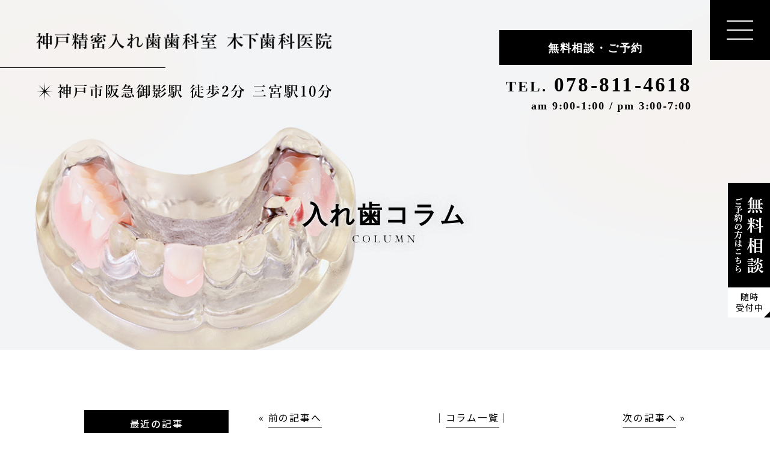

--- FILE ---
content_type: text/html; charset=UTF-8
request_url: https://k-ireba.com/columns/%E3%82%AA%E3%83%BC%E3%83%80%E3%83%BC%E3%83%A1%E3%82%A4%E3%83%89%E7%B2%BE%E5%AF%86%E5%85%A5%E3%82%8C%E6%AD%AF%E3%81%AE%E6%8C%91%E6%88%A6/
body_size: 15767
content:
<!doctype html>
<html lang="ja">
<head>
<meta charset="UTF-8">
<meta name="viewport" content="width=device-width,initial-scale=1">
<meta name="format-detection" content="telephone=no">
<link rel="stylesheet" type="text/css" href="https://k-ireba.com/wp-content/themes/res/css/sanitize.css"/>
<link rel="stylesheet" type="text/css" href="https://k-ireba.com/wp-content/themes/res/css/perfect-scrollbar.min.css"/>
<link rel="stylesheet" type="text/css" href="https://k-ireba.com/wp-content/themes/res/css/slick.css"/>
<link rel="stylesheet" type="text/css" href="https://k-ireba.com/wp-content/themes/res/css/slick-theme.css"/>
<link rel="stylesheet" type="text/css" href="https://k-ireba.com/wp-content/themes/res/css/colorbox.css"/>
<link rel="stylesheet" type="text/css" href="https://k-ireba.com/wp-content/themes/res/parts.css?1635158568"/>
<link rel="stylesheet" type="text/css" href="https://k-ireba.com/wp-content/themes/res/style.css"/>
<!-- <link rel="stylesheet" type="text/css" href="https://k-ireba.com/wp-content/themes/res/lower-style.css"/> -->
<link rel="stylesheet" href="https://k-ireba.com/wp-content/themes/res/lower-style.css?1769149818">
<script src="//ajax.googleapis.com/ajax/libs/jquery/1.11.0/jquery.min.js"></script>
<script src="https://k-ireba.com/wp-content/themes/res/js/imgLiquid-min.js"></script>
<link rel="stylesheet" href="https://use.fontawesome.com/releases/v5.8.1/css/all.css" integrity="sha384-50oBUHEmvpQ+1lW4y57PTFmhCaXp0ML5d60M1M7uH2+nqUivzIebhndOJK28anvf" crossorigin="anonymous">
<script src="https://k-ireba.com/wp-content/themes/res/js/perfect-scrollbar.jquery.min.js"></script>
<script src="https://k-ireba.com/wp-content/themes/res/js/slick.min.js"></script>
<script src="https://k-ireba.com/wp-content/themes/res/js/jquery.colorbox-min.js"></script>
<script src="https://k-ireba.com/wp-content/themes/res/js/anime.min.js"></script>
<script src="https://k-ireba.com/wp-content/themes/res/js/jquery.matchHeight.js"></script>
<script src="https://k-ireba.com/wp-content/themes/res/js/script.js"></script>
<title>オーダーメイド精密入れ歯の挑戦 | 木下歯科医院</title>

		<!-- All in One SEO 4.9.3 - aioseo.com -->
	<meta name="robots" content="max-image-preview:large" />
	<link rel="canonical" href="https://k-ireba.com/columns/%e3%82%aa%e3%83%bc%e3%83%80%e3%83%bc%e3%83%a1%e3%82%a4%e3%83%89%e7%b2%be%e5%af%86%e5%85%a5%e3%82%8c%e6%ad%af%e3%81%ae%e6%8c%91%e6%88%a6/" />
	<meta name="generator" content="All in One SEO (AIOSEO) 4.9.3" />
		<meta property="og:locale" content="ja_JP" />
		<meta property="og:site_name" content="木下歯科医院 | 木下歯科医院｜神戸の入れ歯専門外来" />
		<meta property="og:type" content="article" />
		<meta property="og:title" content="オーダーメイド精密入れ歯の挑戦 | 木下歯科医院" />
		<meta property="og:url" content="https://k-ireba.com/columns/%e3%82%aa%e3%83%bc%e3%83%80%e3%83%bc%e3%83%a1%e3%82%a4%e3%83%89%e7%b2%be%e5%af%86%e5%85%a5%e3%82%8c%e6%ad%af%e3%81%ae%e6%8c%91%e6%88%a6/" />
		<meta property="article:published_time" content="2017-09-06T10:11:09+00:00" />
		<meta property="article:modified_time" content="2022-06-17T11:04:39+00:00" />
		<meta name="twitter:card" content="summary" />
		<meta name="twitter:title" content="オーダーメイド精密入れ歯の挑戦 | 木下歯科医院" />
		<script type="application/ld+json" class="aioseo-schema">
			{"@context":"https:\/\/schema.org","@graph":[{"@type":"BreadcrumbList","@id":"https:\/\/k-ireba.com\/columns\/%e3%82%aa%e3%83%bc%e3%83%80%e3%83%bc%e3%83%a1%e3%82%a4%e3%83%89%e7%b2%be%e5%af%86%e5%85%a5%e3%82%8c%e6%ad%af%e3%81%ae%e6%8c%91%e6%88%a6\/#breadcrumblist","itemListElement":[{"@type":"ListItem","@id":"https:\/\/k-ireba.com#listItem","position":1,"name":"Home","item":"https:\/\/k-ireba.com","nextItem":{"@type":"ListItem","@id":"https:\/\/k-ireba.com\/columns\/%e3%82%aa%e3%83%bc%e3%83%80%e3%83%bc%e3%83%a1%e3%82%a4%e3%83%89%e7%b2%be%e5%af%86%e5%85%a5%e3%82%8c%e6%ad%af%e3%81%ae%e6%8c%91%e6%88%a6\/#listItem","name":"\u30aa\u30fc\u30c0\u30fc\u30e1\u30a4\u30c9\u7cbe\u5bc6\u5165\u308c\u6b6f\u306e\u6311\u6226"}},{"@type":"ListItem","@id":"https:\/\/k-ireba.com\/columns\/%e3%82%aa%e3%83%bc%e3%83%80%e3%83%bc%e3%83%a1%e3%82%a4%e3%83%89%e7%b2%be%e5%af%86%e5%85%a5%e3%82%8c%e6%ad%af%e3%81%ae%e6%8c%91%e6%88%a6\/#listItem","position":2,"name":"\u30aa\u30fc\u30c0\u30fc\u30e1\u30a4\u30c9\u7cbe\u5bc6\u5165\u308c\u6b6f\u306e\u6311\u6226","previousItem":{"@type":"ListItem","@id":"https:\/\/k-ireba.com#listItem","name":"Home"}}]},{"@type":"Organization","@id":"https:\/\/k-ireba.com\/#organization","name":"\u6728\u4e0b\u6b6f\u79d1\u533b\u9662","description":"\u6728\u4e0b\u6b6f\u79d1\u533b\u9662\uff5c\u795e\u6238\u306e\u5165\u308c\u6b6f\u5c02\u9580\u5916\u6765","url":"https:\/\/k-ireba.com\/"},{"@type":"WebPage","@id":"https:\/\/k-ireba.com\/columns\/%e3%82%aa%e3%83%bc%e3%83%80%e3%83%bc%e3%83%a1%e3%82%a4%e3%83%89%e7%b2%be%e5%af%86%e5%85%a5%e3%82%8c%e6%ad%af%e3%81%ae%e6%8c%91%e6%88%a6\/#webpage","url":"https:\/\/k-ireba.com\/columns\/%e3%82%aa%e3%83%bc%e3%83%80%e3%83%bc%e3%83%a1%e3%82%a4%e3%83%89%e7%b2%be%e5%af%86%e5%85%a5%e3%82%8c%e6%ad%af%e3%81%ae%e6%8c%91%e6%88%a6\/","name":"\u30aa\u30fc\u30c0\u30fc\u30e1\u30a4\u30c9\u7cbe\u5bc6\u5165\u308c\u6b6f\u306e\u6311\u6226 | \u6728\u4e0b\u6b6f\u79d1\u533b\u9662","inLanguage":"ja","isPartOf":{"@id":"https:\/\/k-ireba.com\/#website"},"breadcrumb":{"@id":"https:\/\/k-ireba.com\/columns\/%e3%82%aa%e3%83%bc%e3%83%80%e3%83%bc%e3%83%a1%e3%82%a4%e3%83%89%e7%b2%be%e5%af%86%e5%85%a5%e3%82%8c%e6%ad%af%e3%81%ae%e6%8c%91%e6%88%a6\/#breadcrumblist"},"image":{"@type":"ImageObject","url":"https:\/\/k-ireba.com\/wp-content\/uploads\/2017\/09\/DSC6801-1.jpg","@id":"https:\/\/k-ireba.com\/columns\/%e3%82%aa%e3%83%bc%e3%83%80%e3%83%bc%e3%83%a1%e3%82%a4%e3%83%89%e7%b2%be%e5%af%86%e5%85%a5%e3%82%8c%e6%ad%af%e3%81%ae%e6%8c%91%e6%88%a6\/#mainImage","width":450,"height":299},"primaryImageOfPage":{"@id":"https:\/\/k-ireba.com\/columns\/%e3%82%aa%e3%83%bc%e3%83%80%e3%83%bc%e3%83%a1%e3%82%a4%e3%83%89%e7%b2%be%e5%af%86%e5%85%a5%e3%82%8c%e6%ad%af%e3%81%ae%e6%8c%91%e6%88%a6\/#mainImage"},"datePublished":"2017-09-06T19:11:09+09:00","dateModified":"2022-06-17T20:04:39+09:00"},{"@type":"WebSite","@id":"https:\/\/k-ireba.com\/#website","url":"https:\/\/k-ireba.com\/","name":"\u6728\u4e0b\u6b6f\u79d1\u533b\u9662","description":"\u6728\u4e0b\u6b6f\u79d1\u533b\u9662\uff5c\u795e\u6238\u306e\u5165\u308c\u6b6f\u5c02\u9580\u5916\u6765","inLanguage":"ja","publisher":{"@id":"https:\/\/k-ireba.com\/#organization"}}]}
		</script>
		<!-- All in One SEO -->

<link rel="alternate" title="oEmbed (JSON)" type="application/json+oembed" href="https://k-ireba.com/wp-json/oembed/1.0/embed?url=https%3A%2F%2Fk-ireba.com%2Fcolumns%2F%25e3%2582%25aa%25e3%2583%25bc%25e3%2583%2580%25e3%2583%25bc%25e3%2583%25a1%25e3%2582%25a4%25e3%2583%2589%25e7%25b2%25be%25e5%25af%2586%25e5%2585%25a5%25e3%2582%258c%25e6%25ad%25af%25e3%2581%25ae%25e6%258c%2591%25e6%2588%25a6%2F" />
<link rel="alternate" title="oEmbed (XML)" type="text/xml+oembed" href="https://k-ireba.com/wp-json/oembed/1.0/embed?url=https%3A%2F%2Fk-ireba.com%2Fcolumns%2F%25e3%2582%25aa%25e3%2583%25bc%25e3%2583%2580%25e3%2583%25bc%25e3%2583%25a1%25e3%2582%25a4%25e3%2583%2589%25e7%25b2%25be%25e5%25af%2586%25e5%2585%25a5%25e3%2582%258c%25e6%25ad%25af%25e3%2581%25ae%25e6%258c%2591%25e6%2588%25a6%2F&#038;format=xml" />
<style id='wp-img-auto-sizes-contain-inline-css' type='text/css'>
img:is([sizes=auto i],[sizes^="auto," i]){contain-intrinsic-size:3000px 1500px}
/*# sourceURL=wp-img-auto-sizes-contain-inline-css */
</style>
<style id='wp-emoji-styles-inline-css' type='text/css'>

	img.wp-smiley, img.emoji {
		display: inline !important;
		border: none !important;
		box-shadow: none !important;
		height: 1em !important;
		width: 1em !important;
		margin: 0 0.07em !important;
		vertical-align: -0.1em !important;
		background: none !important;
		padding: 0 !important;
	}
/*# sourceURL=wp-emoji-styles-inline-css */
</style>
<style id='wp-block-library-inline-css' type='text/css'>
:root{--wp-block-synced-color:#7a00df;--wp-block-synced-color--rgb:122,0,223;--wp-bound-block-color:var(--wp-block-synced-color);--wp-editor-canvas-background:#ddd;--wp-admin-theme-color:#007cba;--wp-admin-theme-color--rgb:0,124,186;--wp-admin-theme-color-darker-10:#006ba1;--wp-admin-theme-color-darker-10--rgb:0,107,160.5;--wp-admin-theme-color-darker-20:#005a87;--wp-admin-theme-color-darker-20--rgb:0,90,135;--wp-admin-border-width-focus:2px}@media (min-resolution:192dpi){:root{--wp-admin-border-width-focus:1.5px}}.wp-element-button{cursor:pointer}:root .has-very-light-gray-background-color{background-color:#eee}:root .has-very-dark-gray-background-color{background-color:#313131}:root .has-very-light-gray-color{color:#eee}:root .has-very-dark-gray-color{color:#313131}:root .has-vivid-green-cyan-to-vivid-cyan-blue-gradient-background{background:linear-gradient(135deg,#00d084,#0693e3)}:root .has-purple-crush-gradient-background{background:linear-gradient(135deg,#34e2e4,#4721fb 50%,#ab1dfe)}:root .has-hazy-dawn-gradient-background{background:linear-gradient(135deg,#faaca8,#dad0ec)}:root .has-subdued-olive-gradient-background{background:linear-gradient(135deg,#fafae1,#67a671)}:root .has-atomic-cream-gradient-background{background:linear-gradient(135deg,#fdd79a,#004a59)}:root .has-nightshade-gradient-background{background:linear-gradient(135deg,#330968,#31cdcf)}:root .has-midnight-gradient-background{background:linear-gradient(135deg,#020381,#2874fc)}:root{--wp--preset--font-size--normal:16px;--wp--preset--font-size--huge:42px}.has-regular-font-size{font-size:1em}.has-larger-font-size{font-size:2.625em}.has-normal-font-size{font-size:var(--wp--preset--font-size--normal)}.has-huge-font-size{font-size:var(--wp--preset--font-size--huge)}.has-text-align-center{text-align:center}.has-text-align-left{text-align:left}.has-text-align-right{text-align:right}.has-fit-text{white-space:nowrap!important}#end-resizable-editor-section{display:none}.aligncenter{clear:both}.items-justified-left{justify-content:flex-start}.items-justified-center{justify-content:center}.items-justified-right{justify-content:flex-end}.items-justified-space-between{justify-content:space-between}.screen-reader-text{border:0;clip-path:inset(50%);height:1px;margin:-1px;overflow:hidden;padding:0;position:absolute;width:1px;word-wrap:normal!important}.screen-reader-text:focus{background-color:#ddd;clip-path:none;color:#444;display:block;font-size:1em;height:auto;left:5px;line-height:normal;padding:15px 23px 14px;text-decoration:none;top:5px;width:auto;z-index:100000}html :where(.has-border-color){border-style:solid}html :where([style*=border-top-color]){border-top-style:solid}html :where([style*=border-right-color]){border-right-style:solid}html :where([style*=border-bottom-color]){border-bottom-style:solid}html :where([style*=border-left-color]){border-left-style:solid}html :where([style*=border-width]){border-style:solid}html :where([style*=border-top-width]){border-top-style:solid}html :where([style*=border-right-width]){border-right-style:solid}html :where([style*=border-bottom-width]){border-bottom-style:solid}html :where([style*=border-left-width]){border-left-style:solid}html :where(img[class*=wp-image-]){height:auto;max-width:100%}:where(figure){margin:0 0 1em}html :where(.is-position-sticky){--wp-admin--admin-bar--position-offset:var(--wp-admin--admin-bar--height,0px)}@media screen and (max-width:600px){html :where(.is-position-sticky){--wp-admin--admin-bar--position-offset:0px}}

/*# sourceURL=wp-block-library-inline-css */
</style><style id='global-styles-inline-css' type='text/css'>
:root{--wp--preset--aspect-ratio--square: 1;--wp--preset--aspect-ratio--4-3: 4/3;--wp--preset--aspect-ratio--3-4: 3/4;--wp--preset--aspect-ratio--3-2: 3/2;--wp--preset--aspect-ratio--2-3: 2/3;--wp--preset--aspect-ratio--16-9: 16/9;--wp--preset--aspect-ratio--9-16: 9/16;--wp--preset--color--black: #000000;--wp--preset--color--cyan-bluish-gray: #abb8c3;--wp--preset--color--white: #ffffff;--wp--preset--color--pale-pink: #f78da7;--wp--preset--color--vivid-red: #cf2e2e;--wp--preset--color--luminous-vivid-orange: #ff6900;--wp--preset--color--luminous-vivid-amber: #fcb900;--wp--preset--color--light-green-cyan: #7bdcb5;--wp--preset--color--vivid-green-cyan: #00d084;--wp--preset--color--pale-cyan-blue: #8ed1fc;--wp--preset--color--vivid-cyan-blue: #0693e3;--wp--preset--color--vivid-purple: #9b51e0;--wp--preset--gradient--vivid-cyan-blue-to-vivid-purple: linear-gradient(135deg,rgb(6,147,227) 0%,rgb(155,81,224) 100%);--wp--preset--gradient--light-green-cyan-to-vivid-green-cyan: linear-gradient(135deg,rgb(122,220,180) 0%,rgb(0,208,130) 100%);--wp--preset--gradient--luminous-vivid-amber-to-luminous-vivid-orange: linear-gradient(135deg,rgb(252,185,0) 0%,rgb(255,105,0) 100%);--wp--preset--gradient--luminous-vivid-orange-to-vivid-red: linear-gradient(135deg,rgb(255,105,0) 0%,rgb(207,46,46) 100%);--wp--preset--gradient--very-light-gray-to-cyan-bluish-gray: linear-gradient(135deg,rgb(238,238,238) 0%,rgb(169,184,195) 100%);--wp--preset--gradient--cool-to-warm-spectrum: linear-gradient(135deg,rgb(74,234,220) 0%,rgb(151,120,209) 20%,rgb(207,42,186) 40%,rgb(238,44,130) 60%,rgb(251,105,98) 80%,rgb(254,248,76) 100%);--wp--preset--gradient--blush-light-purple: linear-gradient(135deg,rgb(255,206,236) 0%,rgb(152,150,240) 100%);--wp--preset--gradient--blush-bordeaux: linear-gradient(135deg,rgb(254,205,165) 0%,rgb(254,45,45) 50%,rgb(107,0,62) 100%);--wp--preset--gradient--luminous-dusk: linear-gradient(135deg,rgb(255,203,112) 0%,rgb(199,81,192) 50%,rgb(65,88,208) 100%);--wp--preset--gradient--pale-ocean: linear-gradient(135deg,rgb(255,245,203) 0%,rgb(182,227,212) 50%,rgb(51,167,181) 100%);--wp--preset--gradient--electric-grass: linear-gradient(135deg,rgb(202,248,128) 0%,rgb(113,206,126) 100%);--wp--preset--gradient--midnight: linear-gradient(135deg,rgb(2,3,129) 0%,rgb(40,116,252) 100%);--wp--preset--font-size--small: 13px;--wp--preset--font-size--medium: 20px;--wp--preset--font-size--large: 36px;--wp--preset--font-size--x-large: 42px;--wp--preset--spacing--20: 0.44rem;--wp--preset--spacing--30: 0.67rem;--wp--preset--spacing--40: 1rem;--wp--preset--spacing--50: 1.5rem;--wp--preset--spacing--60: 2.25rem;--wp--preset--spacing--70: 3.38rem;--wp--preset--spacing--80: 5.06rem;--wp--preset--shadow--natural: 6px 6px 9px rgba(0, 0, 0, 0.2);--wp--preset--shadow--deep: 12px 12px 50px rgba(0, 0, 0, 0.4);--wp--preset--shadow--sharp: 6px 6px 0px rgba(0, 0, 0, 0.2);--wp--preset--shadow--outlined: 6px 6px 0px -3px rgb(255, 255, 255), 6px 6px rgb(0, 0, 0);--wp--preset--shadow--crisp: 6px 6px 0px rgb(0, 0, 0);}:where(.is-layout-flex){gap: 0.5em;}:where(.is-layout-grid){gap: 0.5em;}body .is-layout-flex{display: flex;}.is-layout-flex{flex-wrap: wrap;align-items: center;}.is-layout-flex > :is(*, div){margin: 0;}body .is-layout-grid{display: grid;}.is-layout-grid > :is(*, div){margin: 0;}:where(.wp-block-columns.is-layout-flex){gap: 2em;}:where(.wp-block-columns.is-layout-grid){gap: 2em;}:where(.wp-block-post-template.is-layout-flex){gap: 1.25em;}:where(.wp-block-post-template.is-layout-grid){gap: 1.25em;}.has-black-color{color: var(--wp--preset--color--black) !important;}.has-cyan-bluish-gray-color{color: var(--wp--preset--color--cyan-bluish-gray) !important;}.has-white-color{color: var(--wp--preset--color--white) !important;}.has-pale-pink-color{color: var(--wp--preset--color--pale-pink) !important;}.has-vivid-red-color{color: var(--wp--preset--color--vivid-red) !important;}.has-luminous-vivid-orange-color{color: var(--wp--preset--color--luminous-vivid-orange) !important;}.has-luminous-vivid-amber-color{color: var(--wp--preset--color--luminous-vivid-amber) !important;}.has-light-green-cyan-color{color: var(--wp--preset--color--light-green-cyan) !important;}.has-vivid-green-cyan-color{color: var(--wp--preset--color--vivid-green-cyan) !important;}.has-pale-cyan-blue-color{color: var(--wp--preset--color--pale-cyan-blue) !important;}.has-vivid-cyan-blue-color{color: var(--wp--preset--color--vivid-cyan-blue) !important;}.has-vivid-purple-color{color: var(--wp--preset--color--vivid-purple) !important;}.has-black-background-color{background-color: var(--wp--preset--color--black) !important;}.has-cyan-bluish-gray-background-color{background-color: var(--wp--preset--color--cyan-bluish-gray) !important;}.has-white-background-color{background-color: var(--wp--preset--color--white) !important;}.has-pale-pink-background-color{background-color: var(--wp--preset--color--pale-pink) !important;}.has-vivid-red-background-color{background-color: var(--wp--preset--color--vivid-red) !important;}.has-luminous-vivid-orange-background-color{background-color: var(--wp--preset--color--luminous-vivid-orange) !important;}.has-luminous-vivid-amber-background-color{background-color: var(--wp--preset--color--luminous-vivid-amber) !important;}.has-light-green-cyan-background-color{background-color: var(--wp--preset--color--light-green-cyan) !important;}.has-vivid-green-cyan-background-color{background-color: var(--wp--preset--color--vivid-green-cyan) !important;}.has-pale-cyan-blue-background-color{background-color: var(--wp--preset--color--pale-cyan-blue) !important;}.has-vivid-cyan-blue-background-color{background-color: var(--wp--preset--color--vivid-cyan-blue) !important;}.has-vivid-purple-background-color{background-color: var(--wp--preset--color--vivid-purple) !important;}.has-black-border-color{border-color: var(--wp--preset--color--black) !important;}.has-cyan-bluish-gray-border-color{border-color: var(--wp--preset--color--cyan-bluish-gray) !important;}.has-white-border-color{border-color: var(--wp--preset--color--white) !important;}.has-pale-pink-border-color{border-color: var(--wp--preset--color--pale-pink) !important;}.has-vivid-red-border-color{border-color: var(--wp--preset--color--vivid-red) !important;}.has-luminous-vivid-orange-border-color{border-color: var(--wp--preset--color--luminous-vivid-orange) !important;}.has-luminous-vivid-amber-border-color{border-color: var(--wp--preset--color--luminous-vivid-amber) !important;}.has-light-green-cyan-border-color{border-color: var(--wp--preset--color--light-green-cyan) !important;}.has-vivid-green-cyan-border-color{border-color: var(--wp--preset--color--vivid-green-cyan) !important;}.has-pale-cyan-blue-border-color{border-color: var(--wp--preset--color--pale-cyan-blue) !important;}.has-vivid-cyan-blue-border-color{border-color: var(--wp--preset--color--vivid-cyan-blue) !important;}.has-vivid-purple-border-color{border-color: var(--wp--preset--color--vivid-purple) !important;}.has-vivid-cyan-blue-to-vivid-purple-gradient-background{background: var(--wp--preset--gradient--vivid-cyan-blue-to-vivid-purple) !important;}.has-light-green-cyan-to-vivid-green-cyan-gradient-background{background: var(--wp--preset--gradient--light-green-cyan-to-vivid-green-cyan) !important;}.has-luminous-vivid-amber-to-luminous-vivid-orange-gradient-background{background: var(--wp--preset--gradient--luminous-vivid-amber-to-luminous-vivid-orange) !important;}.has-luminous-vivid-orange-to-vivid-red-gradient-background{background: var(--wp--preset--gradient--luminous-vivid-orange-to-vivid-red) !important;}.has-very-light-gray-to-cyan-bluish-gray-gradient-background{background: var(--wp--preset--gradient--very-light-gray-to-cyan-bluish-gray) !important;}.has-cool-to-warm-spectrum-gradient-background{background: var(--wp--preset--gradient--cool-to-warm-spectrum) !important;}.has-blush-light-purple-gradient-background{background: var(--wp--preset--gradient--blush-light-purple) !important;}.has-blush-bordeaux-gradient-background{background: var(--wp--preset--gradient--blush-bordeaux) !important;}.has-luminous-dusk-gradient-background{background: var(--wp--preset--gradient--luminous-dusk) !important;}.has-pale-ocean-gradient-background{background: var(--wp--preset--gradient--pale-ocean) !important;}.has-electric-grass-gradient-background{background: var(--wp--preset--gradient--electric-grass) !important;}.has-midnight-gradient-background{background: var(--wp--preset--gradient--midnight) !important;}.has-small-font-size{font-size: var(--wp--preset--font-size--small) !important;}.has-medium-font-size{font-size: var(--wp--preset--font-size--medium) !important;}.has-large-font-size{font-size: var(--wp--preset--font-size--large) !important;}.has-x-large-font-size{font-size: var(--wp--preset--font-size--x-large) !important;}
/*# sourceURL=global-styles-inline-css */
</style>

<style id='classic-theme-styles-inline-css' type='text/css'>
/*! This file is auto-generated */
.wp-block-button__link{color:#fff;background-color:#32373c;border-radius:9999px;box-shadow:none;text-decoration:none;padding:calc(.667em + 2px) calc(1.333em + 2px);font-size:1.125em}.wp-block-file__button{background:#32373c;color:#fff;text-decoration:none}
/*# sourceURL=/wp-includes/css/classic-themes.min.css */
</style>
<link rel='stylesheet' id='contact-form-7-css' href='https://k-ireba.com/wp-content/plugins/contact-form-7/includes/css/styles.css?ver=6.1.4' type='text/css' media='all' />
<link rel='stylesheet' id='wpcf7-redirect-script-frontend-css' href='https://k-ireba.com/wp-content/plugins/wpcf7-redirect/build/assets/frontend-script.css?ver=2c532d7e2be36f6af233' type='text/css' media='all' />
<link rel='stylesheet' id='wp-pagenavi-css' href='https://k-ireba.com/wp-content/plugins/wp-pagenavi/pagenavi-css.css?ver=2.70' type='text/css' media='all' />
<link rel="https://api.w.org/" href="https://k-ireba.com/wp-json/" /><link rel="alternate" title="JSON" type="application/json" href="https://k-ireba.com/wp-json/wp/v2/columns/3652" /><link rel="EditURI" type="application/rsd+xml" title="RSD" href="https://k-ireba.com/xmlrpc.php?rsd" />
<link rel='shortlink' href='https://k-ireba.com/?p=3652' />
<!-- Favicon Rotator -->
<link rel="shortcut icon" href="https://k-ireba.com/wp-content/uploads/2020/06/favicon.ico" />
<link rel="apple-touch-icon-precomposed" href="https://k-ireba.com/wp-content/uploads/2020/06/favicon-1.ico" />
<!-- End Favicon Rotator -->
		<style type="text/css" id="wp-custom-css">
			.wpcf7-quiz {
	    border: 1px solid #000;
	    margin: 1rem 0 0;
}
@media(max-width:576px){
.wpcf7-quiz {
    width: 100%;
}
}

.bnr-teech {
	margin-top: 2rem;
	text-align: center;
}
.bnr-teech img {
	max-width: 490px;
	width: 100%;
}

ul.top-case-img li {
	width:50%;
	float:left;
	text-align:center;
	padding: 0 20px 30px;
}
ul.top-case-img li img {
	display:block;
	width:100%;
	max-width:320px;
	margin:20px auto 0;
}

.youtube-box {
	padding:60px 20px;
	width:100%;
	max-width:760px;
	margin:0 auto;
}
.youtube {
  width: 100%;
  aspect-ratio: 16 / 9;
}
.youtube iframe {
  width: 100%;
  height: 100%;
}

.post_content p a {
	color: #9e2201;
    text-decoration: underline;
}
.post_content table {
	    border-left: 1px solid #9e9e9e;
    border-top: 1px solid #9e9e9e;
    margin: 1.5em 0;
}
.post_content table th , .post_content table td {
	border-right: 1px solid #9e9e9e;
    border-bottom: 1px solid #9e9e9e;
    padding: 5px;
}
.post_content table th {    background: #e5ddcd;}

p.jihi-txt-center {
	text-align:center;
	margin-bottom:60px;
	margin-top:-2em;
}
@media(max-width:576px){
	p.jihi-txt-center {margin-top:0;}
}

.single_post h1.hdg4_2 {margin-bottom:30px;}
.single_post span.post_date {
	font-size: 0.8em;
    line-height: 1.5;
    display: block;
    margin-bottom: 20px;
	letter-spacing: normal;
}
.single_post span.post_date br {display:none;}
@media(max-width:576px){
	.single_post span.post_date br {display:inline;}
}		</style>
		<link rel="stylesheet" href="https://use.typekit.net/zfn1wru.css">

	<!-- Global site tag (gtag.js) - Google Analytics
<script async src="https://www.googletagmanager.com/gtag/js?id=UA-143246683-2"></script>
<script>
  window.dataLayer = window.dataLayer || [];
  function gtag(){dataLayer.push(arguments);}
  gtag('js', new Date());

  gtag('config', 'UA-143246683-2');
</script>-->
	
	<!-- Google tag (gtag.js) -->
<script async src="https://www.googletagmanager.com/gtag/js?id=AW-11027282698"></script>
<script>
  window.dataLayer = window.dataLayer || [];
  function gtag(){dataLayer.push(arguments);}
  gtag('js', new Date());

  gtag('config', 'AW-11027282698');
</script>

	<!-- Event snippet for モバイルサイト_架電 conversion page
In your html page, add the snippet and call gtag_report_conversion when someone clicks on the chosen link or button. -->
<script>
function gtag_report_conversion(url) {
  var callback = function () {
    if (typeof(url) != 'undefined') {
      window.location = url;
    }
  };
  gtag('event', 'conversion', {
      'send_to': 'AW-11027282698/TNgyCJTu3-wDEIr2m4op',
      'event_callback': callback
  });
  return false;
}
</script>
	
				
<!-- Google Tag Manager -->
<script>(function(w,d,s,l,i){w[l]=w[l]||[];w[l].push({'gtm.start':
new Date().getTime(),event:'gtm.js'});var f=d.getElementsByTagName(s)[0],
j=d.createElement(s),dl=l!='dataLayer'?'&l='+l:'';j.async=true;j.src=
'https://www.googletagmanager.com/gtm.js?id='+i+dl;f.parentNode.insertBefore(j,f);
})(window,document,'script','dataLayer','GTM-WMHFW5G');</script>
<!-- End Google Tag Manager -->


</head>
<body oncopy="return false;">

	<!-- Google Tag Manager (noscript) -->
	<noscript><iframe src="https://www.googletagmanager.com/ns.html?id=GTM-WMHFW5G"
	height="0" width="0" style="display:none;visibility:hidden"></iframe></noscript>
	<!-- End Google Tag Manager (noscript) -->

<div id="wrap" class="%e3%82%aa%e3%83%bc%e3%83%80%e3%83%bc%e3%83%a1%e3%82%a4%e3%83%89%e7%b2%be%e5%af%86%e5%85%a5%e3%82%8c%e6%ad%af%e3%81%ae%e6%8c%91%e6%88%a6">
	<header>
		<div class="sp_only logo_bdr"></div>
		<div class="flex">
						<div class="logo_head">
				<a href="https://k-ireba.com/">
					<div class="logo_top"><img src="https://k-ireba.com/wp-content/themes/res/images/page/logo01.svg" alt=""><span class="logo_bdr tb_pc"></span></div><div class="logo_bottom"><img src="https://k-ireba.com/wp-content/themes/res/images/page/logo02.svg" alt=""></div>
				</a>
			</div>
						<div class="info_head">
				<div class="btn_contact_head min">
					<a href="https://k-ireba.com/consultation/">無料相談・ご予約</a>
				</div>
				<p class="tel_head min"><a onclick="return gtag_report_conversion('tel:078-811-4618');" href="tel:0788114618"><span>TEL.</span>078-811-4618</a></p>
				<p class="time_head min">am 9:00-1:00 / pm 3:00-7:00</p>
				<p class="access_head"><!--〒658-0065 <br class="tb_only">兵庫県神戸市東灘区御影山手1丁目4-18<br>--><!--<a href="#map">阪急神戸本線「御影駅」徒歩2分</a>--></p>
			</div>
			<button type="button" class="btn_gnav_sp">
<span class="icn_gnav"></span>
<span class="txt_gnav"></span>
</button>
<div class="gnav_sp">
<div class="tb_pc logo_nav"><img src="https://k-ireba.com/wp-content/themes/res/images/page/logo_gnav_.svg" alt="神戸精密入れ歯歯科室 木下歯科医院"></div>
<nav>
<ul class="flex">
<li><a href="https://k-ireba.com/">ホーム</a></li>
<li><a href="https://k-ireba.com/clinic/">クリニック紹介</a></li>
<li><a href="https://k-ireba.com/staff/">スタッフ紹介</a></li>
<li><a href="https://k-ireba.com/access/">アクセス</a></li>
<li><a href="https://k-ireba.com/flow/">治療の流れ</a></li>
<li><a href="https://k-ireba.com/price/">治療費</a></li>
<li><a href="https://k-ireba.com/faq/">よくあるご質問</a></li>
<li><a href="https://k-ireba.com/column/">入れ歯コラム</a></li>
<li><a href="https://k-ireba.com/teethcolumn/">歯のコラム</a></li>
<li><a href="https://k-ireba.com/blog/">医院ブログ</a></li>
<li><a href="https://k-ireba.com/consultation/">無料相談・ご予約</a></li>
<li><a href="https://k-ireba.com/movie/">医院案内動画</a></li>
<li><a href="https://k-ireba.com/treatment_movie/">治療動画</a></li>
<li><a href="https://k-ireba.com/facility_standard/">施設基準</a></li>
</ul>
<ul class="flex" style="margin-top:20px;">
<li><h3 class="min">診療内容</h3></li>
</ul>
<ul class="flex treatment">
<li><a href="https://k-ireba.com/total/">総入れ歯の方</a></li>
<li><a href="https://k-ireba.com/partial/">部分入れ歯の方</a></li>
<li><a href="https://k-ireba.com/esteeth/">精密入れ歯</a></li>
<li><a href="https://k-ireba.com/fast/">短期間で入れ歯を作りたい方</a></li>
<li><a href="https://k-ireba.com/denture/">若くして入れ歯をお考えの方へ</a></li>
<li><a href="https://k-ireba.com/distant_place/">遠方から入れ歯治療を検討されている方へ</a></li>
<li><a href="https://k-ireba.com/truth/">入れ歯の真実</a></li>
<li><a href="https://k-ireba.com/caries_treatment/">むし歯治療</a></li>
<li><a href="https://k-ireba.com/perio/">歯周病治療</a></li>
<li><a href="https://k-ireba.com/root_canal/">根管治療</a></li>
<li><a href="https://k-ireba.com/cosmetic/">審美治療</a></li>
<li><a href="https://k-ireba.com/implant/">インプラント</a></li>
<li><a href="https://k-ireba.com/metal_free/">金属アレルギー治療</a></li>
<li><a href="https://k-ireba.com/case/">入れ歯治療例</a></li>
<li><a href="https://k-ireba.com/case_treatment/">審美歯科治療例</a></li>
</ul>
</nav>
</div>		</div>
	</header>
			<div class="main_page main_column">
			<div class="inner">
				<div class="hdg2"><span class="min">入れ歯コラム</span><span class="paganini">COLUMN</span></div>
			</div>
		</div>
			<!--<nav class="gnav tb_pc">
		<div class="inner">
			<ul class="flex">
				<li><a href="https://k-ireba.com/" ><span>ホーム</span></a></li>
				<li><a href="https://k-ireba.com/clinic/" ><span>クリニック紹介</span></a></li>
				<li><a href="https://k-ireba.com/case/" ><span>入れ歯治療例</span></a></li>
				<li><a href="https://k-ireba.com/staff/" ><span>スタッフ紹介</span></a></li>
				<li><a href="https://k-ireba.com/access/" ><span>アクセス</span></a></li>
				<li><a href="https://k-ireba.com/flow/" ><span>治療の流れ</span></a></li>
				<li><a href="https://k-ireba.com/price/" ><span>治療費</span></a></li>
				<li><a href="https://k-ireba.com/faq/" ><span>Q&A</span></a></li>
			</ul>
		</div>
	</nav>-->
<div id="content" class="content_low">
<div class="inner clearfix">
	<div class="page_main">
		<div class="post_main">
						<ul class="navigation">
				<li class="navileft">« <a href="https://k-ireba.com/columns/%e6%b0%97%e6%8c%81%e3%81%a1%e3%82%92%e5%a4%89%e3%81%88%e3%82%8b%e5%85%a5%e3%82%8c%e6%ad%af%e3%80%81%e3%80%81%e3%80%81%e4%ba%ba%e7%94%9f%e3%82%92%e5%a4%89%e3%81%88%e3%82%8b%e5%85%a5%e3%82%8c%e6%ad%af/" rel="prev">前の記事へ</a></li>
				<li class="navitop">│<a href="https://k-ireba.com/column/">コラム一覧</a>│</li>
				<li class="naviright"><a href="https://k-ireba.com/columns/esthetic-denture-%e3%80%9c%e7%b2%be%e5%af%86%e5%af%a9%e7%be%8e%e7%be%a9%e6%ad%af%e3%80%9c/" rel="next">次の記事へ</a> »</li>
			</ul>
			<section class="single_post">
				<h1 class="hdg4_2 min">オーダーメイド精密入れ歯の挑戦</h1>
				<div class="post_content"><p>当院が精密入れ歯治療に力を入れ始めたのがちょうど１０年前、お一人貸切、全てドクター対応という当院の特徴を生かし、「オーダーメイド精密入れ歯」という診療スタイルに力を注いできました。<br />
その方その方の細かなご要望に耳を傾け、お一人お一人の患者様の骨格や歯茎の特徴、噛み合わせなど精密に型取り、計測し、その患者様にとっての世界に一つだけの特別な精密入れ歯を作り上げることを最大の目標としております。<br />
私自身も入れ歯専門技工士の森永さんも、あちこちの勉強会に参加し、日々入れ歯治療の研究と試行錯誤を繰り返し、１日１ミリでもレベルアップできるように、様々な取り組みに挑戦しています。<br />
今回の患者様は歯周病によって高度に顎の骨が吸収してしまった方で、入れ歯の安定感や噛み合わせが悪いだけではなく、入れ歯になって大きく人相が変わってしまい、自然な自分の顔に戻りたい、というご要望で当院にお越しくださいました。<br />
顎の骨の骨格計測や、噛み合わせの計測、特殊な材料を使用して歯茎だけではなく、口の中の空間全体の精密な型取りを行い、入れ歯専門技工士立会いのもと試し入れを重ね、その患者様のお口の中とご要望にぴったりとフィットする精密入れ歯を作り上げていきました。<br />
かなり顎の骨の吸収が大きかったため、入れ歯の容積も非常に大きくなり、通常の２倍の分量の材料を使用して作り上げましたが、完成した日は非常にお喜びになっていただくことができました。<br />
我々のレベルアップに伴って、来られる患者様の難易度も上がっているように感じますが、これからも最高の入れ歯製作を目指して、日々精進していきたいと思います。</p>
<p>顎の骨の骨格計測<br />
<a href="https://k-ireba.com/wp-content/uploads/2017/09/DSC6801.jpg"><img fetchpriority="high" decoding="async" class="alignnone size-full wp-image-2907" src="https://k-ireba.com/wp-content/uploads/2017/09/DSC6801.jpg" alt="_DSC6801" width="450" height="299" /></a></p>
<p>高度に吸収した下の歯茎<br />
<a href="https://k-ireba.com/wp-content/uploads/2017/09/DSC1055.jpg"><img decoding="async" class="alignnone size-full wp-image-2904" src="https://k-ireba.com/wp-content/uploads/2017/09/DSC1055.jpg" alt="_DSC1055" width="450" height="300" /></a></p>
<p>頬や舌の筋肉の運動や口の中全体を再現した精密な型取り<br />
<a href="https://k-ireba.com/wp-content/uploads/2017/09/DSC0591.jpg"><img decoding="async" class="alignnone size-full wp-image-2900" src="https://k-ireba.com/wp-content/uploads/2017/09/DSC0591.jpg" alt="_DSC0591" width="450" height="299" /></a><br />
<a href="https://k-ireba.com/wp-content/uploads/2017/09/DSC0592.jpg"><img loading="lazy" decoding="async" class="alignnone size-full wp-image-2901" src="https://k-ireba.com/wp-content/uploads/2017/09/DSC0592.jpg" alt="_DSC0592" width="450" height="299" /></a><br />
<a href="https://k-ireba.com/wp-content/uploads/2017/09/DSC0590.jpg"><img loading="lazy" decoding="async" class="alignnone size-full wp-image-2899" src="https://k-ireba.com/wp-content/uploads/2017/09/DSC0590.jpg" alt="_DSC0590" width="450" height="299" /></a><br />
<a href="https://k-ireba.com/wp-content/uploads/2017/09/DSC0904.jpg"><img loading="lazy" decoding="async" class="alignnone size-full wp-image-2903" src="https://k-ireba.com/wp-content/uploads/2017/09/DSC0904.jpg" alt="_DSC0904" width="450" height="299" /></a></p>
<p>試着用の入れ歯<br />
<a href="https://k-ireba.com/wp-content/uploads/2017/09/DSC0876.jpg"><img loading="lazy" decoding="async" class="alignnone size-full wp-image-2902" src="https://k-ireba.com/wp-content/uploads/2017/09/DSC0876.jpg" alt="_DSC0876" width="450" height="299" /></a></p>
<p>完成した精密入れ歯<br />
<a href="https://k-ireba.com/wp-content/uploads/2017/09/DSC1530.jpg"><img loading="lazy" decoding="async" class="alignnone size-full wp-image-2905" src="https://k-ireba.com/wp-content/uploads/2017/09/DSC1530.jpg" alt="_DSC1530" width="450" height="299" /></a><br />
<a href="https://k-ireba.com/wp-content/uploads/2017/09/DSC1533.jpg"><img loading="lazy" decoding="async" class="alignnone size-full wp-image-2906" src="https://k-ireba.com/wp-content/uploads/2017/09/DSC1533.jpg" alt="_DSC1533" width="450" height="299" /></a></p>



<br>
<p><a href="https://k-ireba.com/total/">★神戸の精密入れ歯専門外来・木下歯科医院の症例を見る＞＞</a></p>

<div class="row_staff01 flex" style="margin-top:30px;">
<div class="col_img"><img decoding="async" src="https://k-ireba.com/wp-content/themes/res/images/staff/img_dr.png" alt=""></div>
<div class="col_txt">
<p class="min">医療法人社団　木下歯科医院　<br class="sp_tb">
院長　<span>木下 貴雄</span></p>
<ul>
    <li style="font-size:14px;">国立徳島大学歯学部歯学科　卒業</li>
    <li style="font-size:14px;">IPSG咬合認定医</li>
    <li style="font-size:14px;">BPSメンバー（日本第一号となる精密入れ歯国際ライセンス認定歯科医師）</li>
</ul>

          
<div class="btn_contact_foot min">
<a href="https://k-ireba.com/staff/">院長紹介へ</a>
</div>

                
</div>
</div></div>
			</section>
								</div>
		<div id="sidebar">
	<!--<h4>カレンダー</h4>
	<table id="wp-calendar">
    <caption>2026年1月</caption>
    <thead>
    <tr>
		<th scope="col" title="月曜日">月</th>
		<th scope="col" title="火曜日">火</th>
		<th scope="col" title="水曜日">水</th>
		<th scope="col" title="木曜日">木</th>
		<th scope="col" title="金曜日">金</th>
		<th scope="col" title="土曜日">土</th>
		<th scope="col" title="日曜日">日</th>
    </tr>
    </thead>

    <tfoot>
    <tr>
		<td colspan="3" id="prev"><a href="https://k-ireba.com/2025/12/?post_type=columns" title="View posts for 12月 2025">&laquo; 12月</a></td>
		<td class="pad">&nbsp;</td>
		<td colspan="3" id="next" class="pad">&nbsp;</td>
    </tr>
    </tfoot>

    <tbody>
    <tr>
		<td colspan="3" class="pad">&nbsp;</td><td>1</td><td>2</td><td>3</td><td>4</td>
	</tr>
	<tr>
		<td>5</td><td>6</td><td>7</td><td>8</td><td>9</td><td>10</td><td>11</td>
	</tr>
	<tr>
		<td>12</td><td>13</td><td>14</td><td>15</td><td>16</td><td>17</td><td>18</td>
	</tr>
	<tr>
		<td>19</td><td>20</td><td>21</td><td>22</td><td>23</td><td>24</td><td>25</td>
	</tr>
	<tr>
		<td>26</td><td>27</td><td>28</td><td>29</td><td>30</td><td id="today">31</td>
		<td class="pad" colspan="1">&nbsp;</td>
	</tr>
	</tbody>
	</table>-->
	<h4>最近の記事</h4>
	<ul>
			<li><a href="https://k-ireba.com/columns/medatanai-bubunireba-hokentekiyou/">
	目立たない部分入れ歯は保険適用になる？費用相場と保険適用の入れ歯との違いを解説！	</a></li>
		<li><a href="https://k-ireba.com/columns/okuba-nuketa-bubun-ireba/">
	奥歯が抜けたら放置は危険？治療法と部分入れ歯の費用について解説	</a></li>
		<li><a href="https://k-ireba.com/columns/zenshin-kenkou-eikyou/">
	全身の健康に影響が？歯周病が引き起こす可能性がある病気とは？	</a></li>
		<li><a href="https://k-ireba.com/columns/ireba-bridge-implant-hikaku/">
	入れ歯・ブリッジ・インプラントの違いを比較して解説！	</a></li>
		<li><a href="https://k-ireba.com/columns/ireba-ippon-irerareru/">
	入れ歯は一本でも入れられる？メリットや種類、費用について	</a></li>
		<li><a href="https://k-ireba.com/columns/ireba-tsukurikata/">
	入れ歯の作り方とは？入れ歯を作る場合にかかる期間も解説！	</a></li>
		<li><a href="https://k-ireba.com/columns/ireba-urauchi-toha/">
	入れ歯の裏打ちとは？行う理由や範囲、注意点について	</a></li>
		<li><a href="https://k-ireba.com/columns/ireba-yurukunaru-genin-taisyohou/">
	入れ歯がゆるくなる原因と対処法！ゆるくならないためにできることとは	</a></li>
		<li><a href="https://k-ireba.com/columns/maebayou-medatanai-ireba/">
	前歯用の目立たない入れ歯とは？種類と選び方、注意点について	</a></li>
		<li><a href="https://k-ireba.com/columns/ireba-barenai/">
	入れ歯はバレない？人にバレにくい入れ歯の種類とは	</a></li>
		</ul>
	<!--<h4>アーカイブ</h4>
	<ul>
		<li><a href='https://k-ireba.com/2025/12/?post_type=columns'>2025年12月 (2)</a></li>
	<li><a href='https://k-ireba.com/2025/07/?post_type=columns'>2025年7月 (1)</a></li>
	<li><a href='https://k-ireba.com/2024/08/?post_type=columns'>2024年8月 (2)</a></li>
	<li><a href='https://k-ireba.com/2024/07/?post_type=columns'>2024年7月 (1)</a></li>
	<li><a href='https://k-ireba.com/2024/06/?post_type=columns'>2024年6月 (3)</a></li>
	<li><a href='https://k-ireba.com/2024/05/?post_type=columns'>2024年5月 (4)</a></li>
	<li><a href='https://k-ireba.com/2024/04/?post_type=columns'>2024年4月 (4)</a></li>
	<li><a href='https://k-ireba.com/2024/03/?post_type=columns'>2024年3月 (4)</a></li>
	<li><a href='https://k-ireba.com/2024/02/?post_type=columns'>2024年2月 (4)</a></li>
	<li><a href='https://k-ireba.com/2024/01/?post_type=columns'>2024年1月 (4)</a></li>
	<li><a href='https://k-ireba.com/2023/12/?post_type=columns'>2023年12月 (4)</a></li>
	<li><a href='https://k-ireba.com/2023/11/?post_type=columns'>2023年11月 (4)</a></li>
	<li><a href='https://k-ireba.com/2023/10/?post_type=columns'>2023年10月 (4)</a></li>
	<li><a href='https://k-ireba.com/2023/09/?post_type=columns'>2023年9月 (1)</a></li>
	<li><a href='https://k-ireba.com/2023/08/?post_type=columns'>2023年8月 (2)</a></li>
	<li><a href='https://k-ireba.com/2023/07/?post_type=columns'>2023年7月 (4)</a></li>
	<li><a href='https://k-ireba.com/2023/06/?post_type=columns'>2023年6月 (4)</a></li>
	<li><a href='https://k-ireba.com/2023/05/?post_type=columns'>2023年5月 (4)</a></li>
	<li><a href='https://k-ireba.com/2023/04/?post_type=columns'>2023年4月 (4)</a></li>
	<li><a href='https://k-ireba.com/2023/03/?post_type=columns'>2023年3月 (5)</a></li>
	<li><a href='https://k-ireba.com/2023/02/?post_type=columns'>2023年2月 (7)</a></li>
	<li><a href='https://k-ireba.com/2023/01/?post_type=columns'>2023年1月 (3)</a></li>
	<li><a href='https://k-ireba.com/2022/12/?post_type=columns'>2022年12月 (2)</a></li>
	<li><a href='https://k-ireba.com/2022/11/?post_type=columns'>2022年11月 (15)</a></li>
	<li><a href='https://k-ireba.com/2022/09/?post_type=columns'>2022年9月 (2)</a></li>
	<li><a href='https://k-ireba.com/2022/06/?post_type=columns'>2022年6月 (4)</a></li>
	<li><a href='https://k-ireba.com/2022/04/?post_type=columns'>2022年4月 (4)</a></li>
	<li><a href='https://k-ireba.com/2019/12/?post_type=columns'>2019年12月 (1)</a></li>
	<li><a href='https://k-ireba.com/2019/06/?post_type=columns'>2019年6月 (1)</a></li>
	<li><a href='https://k-ireba.com/2018/03/?post_type=columns'>2018年3月 (1)</a></li>
	<li><a href='https://k-ireba.com/2018/02/?post_type=columns'>2018年2月 (1)</a></li>
	<li><a href='https://k-ireba.com/2017/09/?post_type=columns'>2017年9月 (1)</a></li>
	<li><a href='https://k-ireba.com/2017/08/?post_type=columns'>2017年8月 (1)</a></li>
	<li><a href='https://k-ireba.com/2017/07/?post_type=columns'>2017年7月 (2)</a></li>
	<li><a href='https://k-ireba.com/2017/06/?post_type=columns'>2017年6月 (3)</a></li>
	<li><a href='https://k-ireba.com/2017/05/?post_type=columns'>2017年5月 (3)</a></li>
	<li><a href='https://k-ireba.com/2016/07/?post_type=columns'>2016年7月 (2)</a></li>
	<li><a href='https://k-ireba.com/2013/12/?post_type=columns'>2013年12月 (1)</a></li>
	<li><a href='https://k-ireba.com/2012/12/?post_type=columns'>2012年12月 (1)</a></li>
	<li><a href='https://k-ireba.com/2012/06/?post_type=columns'>2012年6月 (1)</a></li>
	<li><a href='https://k-ireba.com/2011/11/?post_type=columns'>2011年11月 (1)</a></li>
	<li><a href='https://k-ireba.com/2011/07/?post_type=columns'>2011年7月 (1)</a></li>
	<li><a href='https://k-ireba.com/2011/05/?post_type=columns'>2011年5月 (2)</a></li>
	<li><a href='https://k-ireba.com/2011/04/?post_type=columns'>2011年4月 (1)</a></li>
	<li><a href='https://k-ireba.com/2009/12/?post_type=columns'>2009年12月 (2)</a></li>
	<li><a href='https://k-ireba.com/2009/07/?post_type=columns'>2009年7月 (1)</a></li>
	<li><a href='https://k-ireba.com/2009/04/?post_type=columns'>2009年4月 (1)</a></li>
	<li><a href='https://k-ireba.com/2008/08/?post_type=columns'>2008年8月 (1)</a></li>
	<li><a href='https://k-ireba.com/2008/06/?post_type=columns'>2008年6月 (1)</a></li>
	</ul>-->
</div>
	</div><!-- / .page_main -->
</div>
</div>
<footer>
<div class="top_foot">
<div class="inner">
<div class="bnr_foot01">
<a href="https://k-ireba.com/esteeth/">
<div class="wrap_bnr_foot01 flex">
<dl class="flex">
<dt class="paganini"><span>E</span>STEETH</dt>
<dd>木下歯科医院で製作されるすべての入れ歯に「ESTEETH」と名付けました。<br class="tb_pc">その想いは―</dd>
</dl>
<div class="box_bnr_foot01 min">詳細はこちら</div>
</div>
</a>
</div>
<ul class="flex list_foot01">
<li>
<a href="https://k-ireba.com/total/" class="flex">
<p><span class="min">総入れ歯</span><span class="paganini">total dentures</span></p>
</a>
</li>
<li>
<a href="https://k-ireba.com/partial/" class="flex">
<p><span class="min">部分入れ歯</span><span class="paganini">partial denture</span></p>
</a>
</li>
<li>
<a href="https://k-ireba.com/fast/" class="flex">
<p><span class="min"><small>短期間で作製</small>プレミアム入れ歯</span><span class="paganini">premium dentures</span></p>
</a>
</li>
</ul>
</div>
</div>
<div class="main_foot">
<div class="inner flex">
<div class="col_l">
<div class="bnr_df">
<a href="https://doctorsfile.jp/h/154940/mt/1/" target="_blank"><img src="https://k-ireba.com/wp-content/themes/res/images/page/bnr_df.png" alt="Doctors File"></a>
</div>
<div class="logo_foot">
<a href="https://k-ireba.com/"><img src="https://k-ireba.com/wp-content/themes/res/images/page/logo01.svg" alt="医療法人社団 木下歯科医院 KINOSHITA DENTAL OFFICE"></a>
</div>
<div class="btn_contact_foot min">
<a href="https://k-ireba.com/consultation/">無料相談・ご予約</a>
</div>
<p class="tel_foot min"><a onclick="return gtag_report_conversion('tel:078-811-4618');" href=tel:0788114618><span>TEL.</span>078-811-4618</a></p>
<p class="access_foot">〒658-0065 兵庫県神戸市東灘区御影山手1丁目4-18<br>阪急神戸本線「御影駅」北側出口から北へ徒歩2分</p>
</div>
<div class="col_r">
<div class="bnr_official">
<a href="https://k-ireba.com/case_treatment/" class="flex cst">
<p><span class="txt">審美歯科治療例</span><span class="subtxt">case treatment</span></p>
</a>
</div>
<div class="tbl_foot tbl_time">
<table class="min">
<thead>
<tr>
<th>診療時間</th>
<th>月</th>
<th>火</th>
<th>水</th>
<th>木</th>
<th>金</th>
<th>土</th>
<th>日</th>
</tr>
</thead>
<tbody>
<tr>
<th>9:00-13:00</th>
<td>●</td>
<td>●</td>
<td>●</td>
<td>●</td>
<td>●</td>
<td>●</td>
<td>／</td>
</tr>
<tr>
<th>15:00-19:00</th>
<td>●</td>
<td>●</td>
<td>●</td>
<td>●</td>
<td>●</td>
<td>▲</td>
<td>／</td>
</tr>
</tbody>
</table>
<p class="tbl_caption">休診日：日曜日、祝日、木曜日不定休　▲土曜日は17時まで</p>
</div>
</div>
</div>
</div>
<div class="inner">
<nav class="nav_foot flex">
<ul class="list_default">
<li><a href="https://k-ireba.com/">ホーム</a></li>
<li><a href="https://k-ireba.com/clinic/">クリニック紹介</a></li>
<li><a href="https://k-ireba.com/staff/">スタッフ紹介</a></li>
<li><a href="https://k-ireba.com/access/">アクセス</a></li>
<li><a href="https://k-ireba.com/faq/">よくあるご質問</a></li>
</ul>
<ul class="list_default">
<li><a href="https://k-ireba.com/flow/">治療の流れ</a></li>
<li><a href="https://k-ireba.com/price/">治療費</a></li>
<li><a href="https://k-ireba.com/movie/">医院案内動画</a></li>
<li><a href="https://k-ireba.com/treatment_movie/">治療動画</a></li>
</ul>
<ul class="list_default">
<li><a href="https://k-ireba.com/column/">入れ歯コラム</a></li>
<li><a href="https://k-ireba.com/teethcolumn/">歯のコラム</a></li>
<li><a href="https://k-ireba.com/blog/">医院ブログ</a></li>
<li><a href="https://k-ireba.com/consultation/">無料相談・ご予約</a></li>
<li><a href="https://k-ireba.com/facility_standard/">施設基準</a></li>
</ul>
</nav>
</div>
<div class="inner"><h3 class="min">診療内容</h3>
<nav class="nav_foot flex">
<ul class="list_default">
<li><a href="https://k-ireba.com/total/">総入れ歯</a></li>
<li><a href="https://k-ireba.com/partial/">部分入れ歯</a></li>
<li><a href="https://k-ireba.com/esteeth/">精密入れ歯<!--(ESTEETH)--></a></li>
<li><a href="https://k-ireba.com/fast/">短期間で入れ歯を作りたい方</a></li>
<li><a href="https://k-ireba.com/denture/">若くして入れ歯を<br class="sp_only">お考えの方へ</a></li>
<li><a href="https://k-ireba.com/distant_place/">遠方から入れ歯治療を<br>検討されている方へ</a></li>
<li><a href="https://k-ireba.com/truth/">入れ歯の真実</a></li>
</ul>
<ul class="list_default">
<li><a href="https://k-ireba.com/caries_treatment/">むし歯治療</a></li>
<li><a href="https://k-ireba.com/perio/">歯周病治療</a></li>
<li><a href="https://k-ireba.com/root_canal/">根管治療</a></li>
<li><a href="https://k-ireba.com/cosmetic/">審美治療</a></li>
<li><a href="https://k-ireba.com/implant/">インプラント</a></li>
<li><a href="https://k-ireba.com/metal_free/">金属アレルギー治療</a></li>
</ul>
<ul class="list_default">
<li><a href="https://k-ireba.com/case/">入れ歯治療例</a></li>
<li><a href="https://k-ireba.com/case_treatment/">審美歯科治療例</a></li>
</ul>
</nav>
</div>
<div id="map"><iframe src="https://www.google.com/maps/embed?pb=!1m18!1m12!1m3!1d1639.5985005386583!2d135.25186965812213!3d34.72542837472732!2m3!1f0!2f0!3f0!3m2!1i1024!2i768!4f13.1!3m3!1m2!1s0x60008c5cafc57603%3A0x71f2a91b8889d267!2z56We5oi45biC5p2x54GY5Yy644Gu5q2v5Yy76ICF44O75q2v56eR772c5pyo5LiL5q2v56eR5Yy76Zmi!5e0!3m2!1sja!2sjp!4v1560305185756!5m2!1sja!2sjp" width="600" height="450" frameborder="0" style="border:0" allowfullscreen></iframe></div>
<p class="bnr-teech"><a href="https://teech.jp/hospital/72169" target="_blank"><img src="https://k-ireba.com/wp-content/uploads/2024/05/bnr-teech980.png" alt=""></a></p>
<div class="copyright paganini"><small>&copy; 2019 k-ireba.com</small></div>
<div class="pagetop paganini">
<a href="#wrap">top</a>
</div>
<div class="sp_only">
<div class="fix">
<ul class="flex">
<li class="fix_tel"><a onclick="return gtag_report_conversion('tel:078-811-4618');" href="tel:0788114618"><img src="https://k-ireba.com/wp-content/themes/res/images/page/fix_tel.png" alt="TEL.078-811-4618"></a></li>
<li class="fix_contact"><a href="https://k-ireba.com/consultation/"><img src="https://k-ireba.com/wp-content/themes/res/images/page/fix_contact.png" alt="無料相談・ご予約"></a></li>
<!-- <li class="fix_pagetop"><a href="#wrap"><img src="https://k-ireba.com/wp-content/themes/res/images/page/fix_pagetop.svg" alt="ページの先頭へ"></a></li> -->
</ul>
</div>
</div>
</footer>
<div class="fix_bnr tb_pc">
<a href="https://k-ireba.com//consultation/"><img src="https://k-ireba.com/wp-content/themes/res/images/page/fix_webbtn.png" alt=""></a>
</div>
</div><!-- / #wrap -->
<script type="speculationrules">
{"prefetch":[{"source":"document","where":{"and":[{"href_matches":"/*"},{"not":{"href_matches":["/wp-*.php","/wp-admin/*","/wp-content/uploads/*","/wp-content/*","/wp-content/plugins/*","/wp-content/themes/res/*","/*\\?(.+)"]}},{"not":{"selector_matches":"a[rel~=\"nofollow\"]"}},{"not":{"selector_matches":".no-prefetch, .no-prefetch a"}}]},"eagerness":"conservative"}]}
</script>
<script>
var pathname = location.pathname;
var hostname = location.hostname;

if(hostname == 't8test.xsrv.jp' || hostname == 't8test2.xsrv.jp') {
	var url = location.protocol + '//' + location.hostname + pathname + 'thanks_consultation/';
	var url01 = location.protocol + '//' + location.hostname + pathname + 'thanks_webyoyaku/';
	var thanksPage = {
		5: url,
		155: url01,
	};
} else {
	var url = location.protocol + '//' + location.hostname + '/thanks_consultation/';
	var url01 = location.protocol + '//' + location.hostname + '/thanks_webyoyaku/';
	var thanksPage = {
		5: url,
		155: url01,
	};
}
document.addEventListener( 'wpcf7mailsent', function( event ) {
location = thanksPage[event.detail.contactFormId];
}, false );
</script>
<script type="text/javascript" src="https://k-ireba.com/wp-includes/js/dist/hooks.min.js?ver=dd5603f07f9220ed27f1" id="wp-hooks-js"></script>
<script type="text/javascript" src="https://k-ireba.com/wp-includes/js/dist/i18n.min.js?ver=c26c3dc7bed366793375" id="wp-i18n-js"></script>
<script type="text/javascript" id="wp-i18n-js-after">
/* <![CDATA[ */
wp.i18n.setLocaleData( { 'text direction\u0004ltr': [ 'ltr' ] } );
//# sourceURL=wp-i18n-js-after
/* ]]> */
</script>
<script type="text/javascript" src="https://k-ireba.com/wp-content/plugins/contact-form-7/includes/swv/js/index.js?ver=6.1.4" id="swv-js"></script>
<script type="text/javascript" id="contact-form-7-js-translations">
/* <![CDATA[ */
( function( domain, translations ) {
	var localeData = translations.locale_data[ domain ] || translations.locale_data.messages;
	localeData[""].domain = domain;
	wp.i18n.setLocaleData( localeData, domain );
} )( "contact-form-7", {"translation-revision-date":"2025-11-30 08:12:23+0000","generator":"GlotPress\/4.0.3","domain":"messages","locale_data":{"messages":{"":{"domain":"messages","plural-forms":"nplurals=1; plural=0;","lang":"ja_JP"},"This contact form is placed in the wrong place.":["\u3053\u306e\u30b3\u30f3\u30bf\u30af\u30c8\u30d5\u30a9\u30fc\u30e0\u306f\u9593\u9055\u3063\u305f\u4f4d\u7f6e\u306b\u7f6e\u304b\u308c\u3066\u3044\u307e\u3059\u3002"],"Error:":["\u30a8\u30e9\u30fc:"]}},"comment":{"reference":"includes\/js\/index.js"}} );
//# sourceURL=contact-form-7-js-translations
/* ]]> */
</script>
<script type="text/javascript" id="contact-form-7-js-before">
/* <![CDATA[ */
var wpcf7 = {
    "api": {
        "root": "https:\/\/k-ireba.com\/wp-json\/",
        "namespace": "contact-form-7\/v1"
    }
};
//# sourceURL=contact-form-7-js-before
/* ]]> */
</script>
<script type="text/javascript" src="https://k-ireba.com/wp-content/plugins/contact-form-7/includes/js/index.js?ver=6.1.4" id="contact-form-7-js"></script>
<script id="wp-emoji-settings" type="application/json">
{"baseUrl":"https://s.w.org/images/core/emoji/17.0.2/72x72/","ext":".png","svgUrl":"https://s.w.org/images/core/emoji/17.0.2/svg/","svgExt":".svg","source":{"concatemoji":"https://k-ireba.com/wp-includes/js/wp-emoji-release.min.js?ver=6.9"}}
</script>
<script type="module">
/* <![CDATA[ */
/*! This file is auto-generated */
const a=JSON.parse(document.getElementById("wp-emoji-settings").textContent),o=(window._wpemojiSettings=a,"wpEmojiSettingsSupports"),s=["flag","emoji"];function i(e){try{var t={supportTests:e,timestamp:(new Date).valueOf()};sessionStorage.setItem(o,JSON.stringify(t))}catch(e){}}function c(e,t,n){e.clearRect(0,0,e.canvas.width,e.canvas.height),e.fillText(t,0,0);t=new Uint32Array(e.getImageData(0,0,e.canvas.width,e.canvas.height).data);e.clearRect(0,0,e.canvas.width,e.canvas.height),e.fillText(n,0,0);const a=new Uint32Array(e.getImageData(0,0,e.canvas.width,e.canvas.height).data);return t.every((e,t)=>e===a[t])}function p(e,t){e.clearRect(0,0,e.canvas.width,e.canvas.height),e.fillText(t,0,0);var n=e.getImageData(16,16,1,1);for(let e=0;e<n.data.length;e++)if(0!==n.data[e])return!1;return!0}function u(e,t,n,a){switch(t){case"flag":return n(e,"\ud83c\udff3\ufe0f\u200d\u26a7\ufe0f","\ud83c\udff3\ufe0f\u200b\u26a7\ufe0f")?!1:!n(e,"\ud83c\udde8\ud83c\uddf6","\ud83c\udde8\u200b\ud83c\uddf6")&&!n(e,"\ud83c\udff4\udb40\udc67\udb40\udc62\udb40\udc65\udb40\udc6e\udb40\udc67\udb40\udc7f","\ud83c\udff4\u200b\udb40\udc67\u200b\udb40\udc62\u200b\udb40\udc65\u200b\udb40\udc6e\u200b\udb40\udc67\u200b\udb40\udc7f");case"emoji":return!a(e,"\ud83e\u1fac8")}return!1}function f(e,t,n,a){let r;const o=(r="undefined"!=typeof WorkerGlobalScope&&self instanceof WorkerGlobalScope?new OffscreenCanvas(300,150):document.createElement("canvas")).getContext("2d",{willReadFrequently:!0}),s=(o.textBaseline="top",o.font="600 32px Arial",{});return e.forEach(e=>{s[e]=t(o,e,n,a)}),s}function r(e){var t=document.createElement("script");t.src=e,t.defer=!0,document.head.appendChild(t)}a.supports={everything:!0,everythingExceptFlag:!0},new Promise(t=>{let n=function(){try{var e=JSON.parse(sessionStorage.getItem(o));if("object"==typeof e&&"number"==typeof e.timestamp&&(new Date).valueOf()<e.timestamp+604800&&"object"==typeof e.supportTests)return e.supportTests}catch(e){}return null}();if(!n){if("undefined"!=typeof Worker&&"undefined"!=typeof OffscreenCanvas&&"undefined"!=typeof URL&&URL.createObjectURL&&"undefined"!=typeof Blob)try{var e="postMessage("+f.toString()+"("+[JSON.stringify(s),u.toString(),c.toString(),p.toString()].join(",")+"));",a=new Blob([e],{type:"text/javascript"});const r=new Worker(URL.createObjectURL(a),{name:"wpTestEmojiSupports"});return void(r.onmessage=e=>{i(n=e.data),r.terminate(),t(n)})}catch(e){}i(n=f(s,u,c,p))}t(n)}).then(e=>{for(const n in e)a.supports[n]=e[n],a.supports.everything=a.supports.everything&&a.supports[n],"flag"!==n&&(a.supports.everythingExceptFlag=a.supports.everythingExceptFlag&&a.supports[n]);var t;a.supports.everythingExceptFlag=a.supports.everythingExceptFlag&&!a.supports.flag,a.supports.everything||((t=a.source||{}).concatemoji?r(t.concatemoji):t.wpemoji&&t.twemoji&&(r(t.twemoji),r(t.wpemoji)))});
//# sourceURL=https://k-ireba.com/wp-includes/js/wp-emoji-loader.min.js
/* ]]> */
</script>
</body>
</html>
